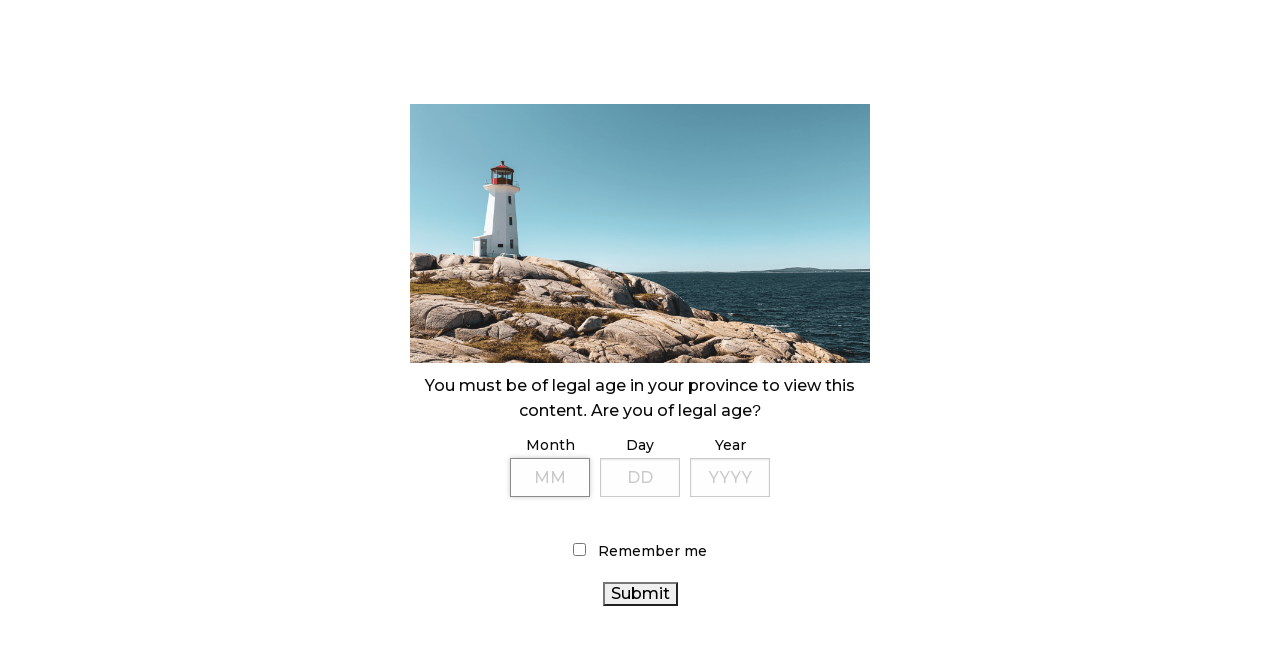

--- FILE ---
content_type: text/css; charset=utf-8
request_url: https://fonts.googleapis.com/css?family=Montserrat:500,500i,700,700i&text=ABCDEFGHIJKLMNOPQRSTUVWXYZabcdefghijklmnopqrstuvwxyz0123456789
body_size: 119
content:
@font-face {
  font-family: 'Montserrat';
  font-style: italic;
  font-weight: 500;
  src: url(https://fonts.gstatic.com/l/font?kit=JTUQjIg1_i6t8kCHKm459WxhyyTh89ZHmhuSmV8KfEljm4P5evqP8ssMP1j9n__Pf4Z4rYqoTDhisAvXvJDDTzNyg-7KfOiftYNjbC_JiQCH9f7eirw_&skey=2d3c1187d5eede0f&v=v31) format('woff2');
}
@font-face {
  font-family: 'Montserrat';
  font-style: italic;
  font-weight: 700;
  src: url(https://fonts.gstatic.com/l/font?kit=JTUQjIg1_i6t8kCHKm459WxhyyTh89ZHmhuSmV8KfEljm4P5evqP8ssMP1j9n__Pf4Z4rYqoTDhisAvXvJDDTzNyg-7KfOiftYNjbC_JiQCH9f7eirw_&skey=2d3c1187d5eede0f&v=v31) format('woff2');
}
@font-face {
  font-family: 'Montserrat';
  font-style: normal;
  font-weight: 500;
  src: url(https://fonts.gstatic.com/l/font?kit=JTUSjIg1_i6t8kCHKm45xWtrzAbjyehFlRmQn1kIfkdt4vj7fPyN8MUCPVr7mf3NYZh6r4yuTjpsvgnvhJLFSTFwjeDIfu6Zt4F9ci3LjwaF9_DQiA&skey=7bc19f711c0de8f&v=v31) format('woff2');
}
@font-face {
  font-family: 'Montserrat';
  font-style: normal;
  font-weight: 700;
  src: url(https://fonts.gstatic.com/l/font?kit=JTUSjIg1_i6t8kCHKm45xWtrzAbjyehFlRmQn1kIfkdt4vj7fPyN8MUCPVr7mf3NYZh6r4yuTjpsvgnvhJLFSTFwjeDIfu6Zt4F9ci3LjwaF9_DQiA&skey=7bc19f711c0de8f&v=v31) format('woff2');
}


--- FILE ---
content_type: text/plain
request_url: https://www.google-analytics.com/j/collect?v=1&_v=j102&a=1372516746&t=pageview&_s=1&dl=https%3A%2F%2Fcannabisretailer.ca%2F2023%2Flocal-products-drive-nova-scotia-sales%2Fnova-scotia-sales%2F&ul=en-us%40posix&dt=Nova%20Scotia%20Sales%20%7C%20Cannabis%20Retailer&sr=1280x720&vp=1280x720&_u=aGBAAAAjAAAAACAAI~&jid=276948954&gjid=1121838125&cid=1902269393.1766591130&tid=UA-151334685-1&_gid=1703839746.1766591130&_r=1&_slc=1&_av=2.4.0&_au=20&did=i5iSjo&z=99390159
body_size: -452
content:
2,cG-LJL0PCXCJC